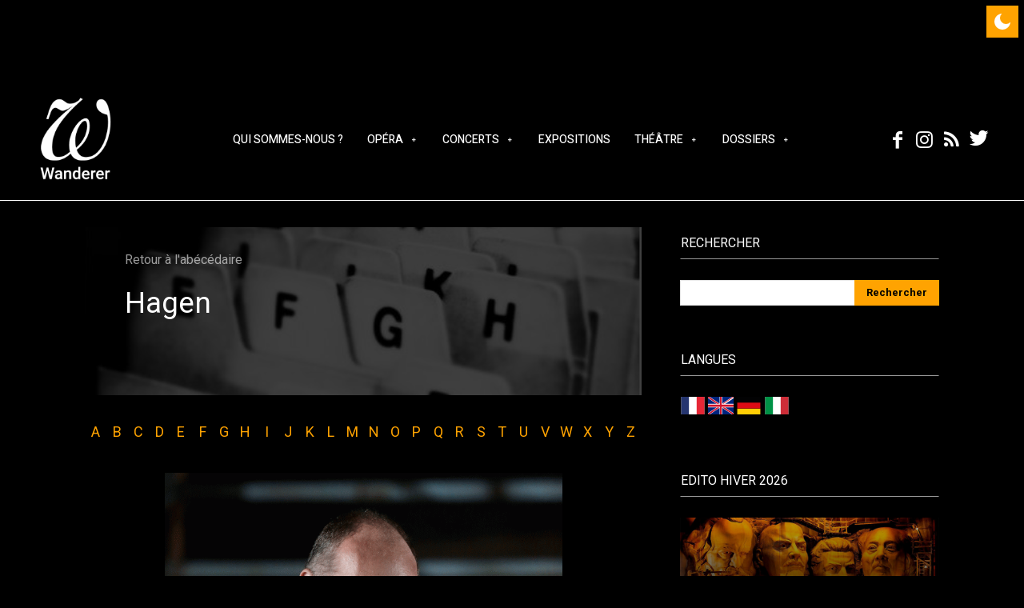

--- FILE ---
content_type: text/html; charset=UTF-8
request_url: https://wanderersite.com/wp-admin/admin-ajax.php?td_theme_name=Newspaper&v=11.2
body_size: -94
content:
{"501":100}